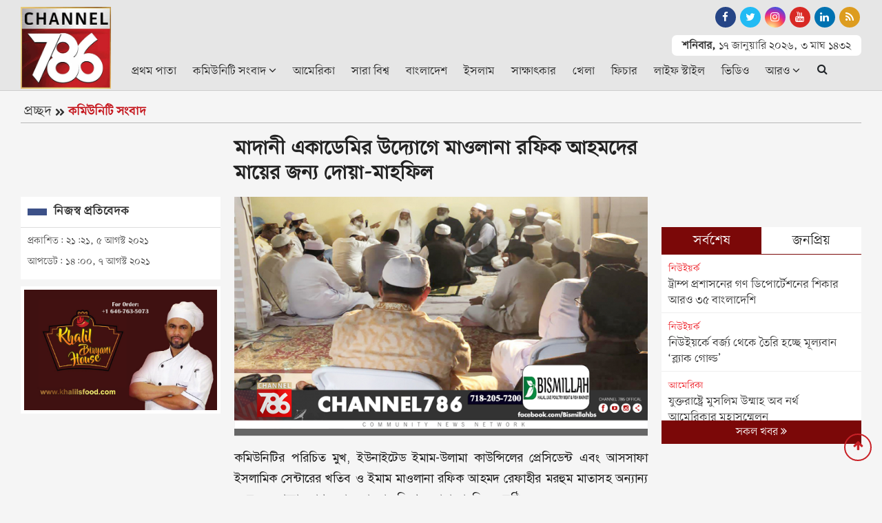

--- FILE ---
content_type: text/html; charset=UTF-8
request_url: https://www.channel786.com/community-news/news/4523
body_size: 11251
content:
<!doctype html>
<html lang="en">
<head>
<meta charset="utf-8">
<meta http-equiv="X-UA-Compatible" content="IE=edge">
<meta name="viewport" content="width=device-width, initial-scale=1, minimum-scale=1, maximum-scale=2, user-scalable=yes">
<title>মাদানী একাডেমির উদ্যোগে মাওলানা রফিক আহমদের মায়ের জন্য দোয়া-মাহফিল</title>

<!-- Global site tag (gtag.js) - Google Analytics -->
<script type="text/javascript" async src="https://www.googletagmanager.com/gtag/js?id=G-6PDXWB72ZN"></script>
<script type="text/javascript">window.dataLayer=window.dataLayer || [];function gtag(){dataLayer.push(arguments);}gtag("js", new Date());gtag("config", "G-6PDXWB72ZN");</script><script data-ad-client="ca-pub-4485089371806505" async src="https://pagead2.googlesyndication.com/pagead/js/adsbygoogle.js"></script><!-- Google Tag Manager -->
<script>(function(w,d,s,l,i){w[l]=w[l]||[];w[l].push({"gtm.start":new Date().getTime(),event:"gtm.js"});var f=d.getElementsByTagName(s)[0],j=d.createElement(s),dl=l!="dataLayer"?"&l="+l:"";j.async=true;j.src="https://www.googletagmanager.com/gtm.js?id="+i+dl;f.parentNode.insertBefore(j,f);})(window,document,"script","dataLayer","GTM-MPW3VHM");</script>
<!-- End Google Tag Manager -->
<meta name="description" content="কমিউনিটির পরিচিত মুখ, ইউনাইটেড ইমাম-উলামা কাউন্সিলের প্রেসিডেন্ট এবং আসসাফা ইসলামিক সেন্টারের খতিব ও ইমাম মাওলানা রফিক আহমদ রেফাহীর মরহুম মাতাসহ...">
<meta name="keywords" content="মাদানী, একাডেমির, উদ্যোগে, মাওলানা, রফিক, আহমদের, মায়ের, জন্য, দোয়া-মাহফিল">
<meta http-equiv="refresh" content="300">
<meta name='robots' content='index, follow, max-image-preview:large, max-snippet:-1, max-video-preview:-1' /> 
<meta name="author" content="নিজস্ব প্রতিবেদক"> 
<meta name="publisher" content="Channel 786"> 
<meta name="google-site-verification" content="37ESXMCHwhxrqut78w3o96fpEW8f6Y2QQTngxRECmyg" /> 
<meta name="twitter:card" content="summary_large_image" /> 

<meta name="Developer" content="eMythMakers.com">
<meta name="resource-type" content="document">
<meta name="contact" content="channel786usa@gmail.com">
<meta name="copyright" content="Copyright (c) 2026. All Rights &reg; Reserved by https://www.channel786.com/.">
<meta property="fb:app_id" content="2689491844415645">
<meta property="fb:pages" content="109697854234639">
<meta name="p:domain_verify" content="">
<meta name="facebook-domain-verification" content="">
<meta property="og:site_name" content="Channel 786 | চ্যানেল ৭৮৬ | Community Bangla Newspaper ">
<meta property="og:title" content="মাদানী একাডেমির উদ্যোগে মাওলানা রফিক আহমদের মায়ের জন্য দোয়া-মাহফিল">
<meta property="og:description" content="কমিউনিটির পরিচিত মুখ, ইউনাইটেড ইমাম-উলামা কাউন্সিলের প্রেসিডেন্ট এবং আসসাফা ইসলামিক সেন্টারের খতিব ও ইমাম মাওলানা রফিক আহমদ রেফাহীর মরহুম মায়ের আত্মার মাগফেরাত কামনায় বিশেষ দোয়া-মাহফিল অনুষ্ঠিত হয়েছে।">
<meta property="og:url" content="https://www.channel786.com/community-news/news/4523">
<meta property="og:type" content="article">
<meta property="og:image" content="https://www.channel786.com/media/imgAll/2021May/gdssd-2108070800.png">
<meta property="og:locale" content="en_US">

<link rel="image_src" href="https://www.channel786.com/media/imgAll/2021May/gdssd-2108070800.png">
<link rel="canonical" href="https://www.channel786.com/community-news/news/4523">
<link type="image/x-icon" rel="shortcut icon" href="https://www.channel786.com/media/common/favicon.ico">
<link type="image/x-icon" rel="icon" href="https://www.channel786.com/media/common/favicon.ico">
<link href="https://fonts.googleapis.com/css2?family=Atkinson+Hyperlegible&display=swap" rel="stylesheet"> 
<link rel="stylesheet" type="text/css" href="https://maxcdn.bootstrapcdn.com/bootstrap/4.3.1/css/bootstrap.min.css"><link rel="stylesheet" type="text/css" href="https://maxcdn.bootstrapcdn.com/font-awesome/4.7.0/css/font-awesome.min.css"><link rel="stylesheet" type="text/css" href="https://www.channel786.com/common/css/eMythMakers.css?17 January, 2026 05:11:51"><link rel="stylesheet" type="text/css" href="https://www.channel786.com/common/css/SolaimanLipi.css"><script async custom-element="amp-auto-ads" src="https://cdn.ampproject.org/v0/amp-auto-ads-0.1.js"></script>
<script type="application/ld+json">
{
     "@context": "https://schema.org",
     "@type": "NewsArticle",
     "mainEntityOfPage": {
          "@type": "WebPage",
          "@id": "https://www.channel786.com/community-news/news/4523"
     },
     "headline": "মাদানী একাডেমির উদ্যোগে মাওলানা রফিক আহমদের মায়ের জন্য দোয়া-মাহফিল",
     "description": "কমিউনিটির পরিচিত মুখ, ইউনাইটেড ইমাম-উলামা কাউন্সিলের প্রেসিডেন্ট এবং আসসাফা ইসলামিক সেন্টারের খতিব ও ইমাম মাওলানা রফিক আহমদ রেফাহীর মরহুম মাতাসহ অন্যান্য মরহুমের আত্মার মাগফেরাত কামনায় বিশেষ দোয়া-মাহফিল অনুষ্ঠিত হয়েছে।&nbsp;

মাদানী একাডেমি অব ইউএসএ-এর উদ্যোগে গতকাল বুধবার রাতে (৪ আগস্ট) মাওলানা রফিক আহমদ রেফাহীর নিজ বাসভবনে এই মাহফিল অনুষ্ঠিত হয়েছে। বিশেষ এই দোয়া মাহফিলে অন্যান্যের মধ্যে উপস্থিত ছিলেন মুফতি মুহাম্মদ জামাল উদ্দিন, অধ্যাপক মাওলানা মুহিবুর রহমান, মাওলানা আজিজুর রহমান, মাওলানা আজির উদ্দিন।

এছাড়া আরও উপস্থিত ছিলেন- মাওলানা জাকারিয়া মাহমুদ, মাওলানা মুহাম্মদ আসাদ, মাওলানা আব্দুল হালিম, মাওলানা শাহেদ, হাফেজ আতাউর রহমান, মাওলানা মাহমুদুর রহমান, কারী আবু তাহের, মাওলানা আশরাফ, মাওলানা রশিদ জামিল, মাওলানা আনাস উদ্দিন ।

দোয়া-মাহফিলটিতে যুক্ত হয়েছিলেন- মাওলানা মুহাম্মদ শহীদুল্লাহ, মাওলানা আবদুল মুকিত, মুফতি মোহাম্মদ ঈসমাইল, হাফেজ তাজুল ইসলাম, মাওলানা জুনেদ, হাফেজ জুলফিকল, মাওলানা সুন্নাতুর রহমান, হাফেজ বুরহান, মুফতি নুমান, মাওলানা নোমান কাসেমী, হাফেজ মামুন, মাও আমান আহমদ, মুফতি মুজিবুর রহমান, মাও আবুল খয়ের, কারী নজরুল ইসলাম, কারী রাফি আহমদ, হাফেজ রাইহান, হাফেজ তাজুল ইসলাম, হাফেজ আরইয়ান আহমেদ, মাওলানা আব্দুল হালিমসহ আরও অনেকে।

উল্লেখ্য, মাওলানা রফিক আহমদ রেফাহী ইউনাইটেড ইমাম ও উলামা কাউন্সিলের প্রেসিডেন্ট এবং বাংলাদেশী আমেরিকান কমিউনিটির ইমামদের সুপরিচিত নেতা । ইমামদের দায়িত্ব নিয়ে নসিহত করেন মুফতি জামালুদ্দীন ও দোয়া মুনাজাত করেন অধ্যাপক মাওলানা মুহিবুর রহমান।


চ্যানেল ৭৮৬ এর নিউজ রুম এ যোগাযোগ করতে ই মেইল করুন এই ঠিকানায়&nbsp;channel786news@gmail.com&nbsp;। আপনার পন্য বা সেবার প্রচারে বিজ্ঞাপন প্রচারের জন্য কল করুন +1 (718) 355-9232 এই নাম্বারে।",
     "image": "https://www.channel786.com/media/imgAll/2021May/gdssd-2108070800.png",
     "datePublished": "২১:২১, ৫ আগস্ট ২০২১",
     "dateModified": "১৪:০০, ৭ আগস্ট ২০২১",
	 
	 "author": {
          "@type": "Person",
          "name": "নিজস্ব প্রতিবেদক",
          "url": "https://www.channel786.com/"
     },
     "publisher": {
          "@type": "Organization",
          "name": "Channel 786",
          "logo": {
               "@type": "ImageObject",
               "url": "https://www.channel786.com/media/common/logo.png"
          }
     }
	 
}
</script>
</head>
<body>

<div id="fb-root"></div><script async defer crossorigin="anonymous" src="https://connect.facebook.net/en_GB/sdk.js#xfbml=1&version=v4.0&appId=2689491844415645&autoLogAppEvents=1"></script><!-- Google Tag Manager (noscript) -->
<noscript><iframe src="https://www.googletagmanager.com/ns.html?id=GTM-MPW3VHM" height="0" width="0" style="display:none;visibility:hidden"></iframe></noscript>
<!-- End Google Tag Manager (noscript) -->
<header>
<div class="search_block Hide hidden-print"><div class="container"><div class="col-xl pl-0 pr-0">
<form name="frmSearch" action="https://www.google.com" target="_blank" method="get">
	<div class="search_logo display-flex">
	<input type="hidden" name="cx" value="07197d251a031443a">
	<input type="hidden" name="gsc.sort" value="date">
	<input type="hidden" name="ie" value="utf-8">
	<input type="text" name="q" id="search" class="form-control" value="" placeholder="Search Here">
	<button><i class="fa fa-search"></i></button>
	<a href="" class="close-search"><i class="fa fa-times"></i></a>
	</div>
</form>
</div></div></div>
<div id="myHeader">
<div class="DHeaderTop MobileMenuHide">
<div class="container">
	<div class="row">
		<div class="col-sm-2 text-left">
			<div class="DLogo">
				<a href="https://www.channel786.com/"><img src="https://www.channel786.com/media/common/logo.png" alt="Channel 786 | চ্যানেল ৭৮৬ | Community Bangla Newspaper " title="Channel 786 | চ্যানেল ৭৮৬ | Community Bangla Newspaper " class="img-fluid img100"></a>
			</div>
		</div>
		<div class="col-sm-10">
			<div class="row">
				<div class="col-sm-8">
 					<!--<div class="TopAdd">
						<a href="#">
							<img src="https://www.channel786.com/media/Advertisement/Header-add.jpg" alt="Advertising" title="Advertising" class="img-fluid img100">
						</a>
					</div> -->
				                				</div>
				<div class="col-sm-4 text-right">
					<div class="row h-100">
						<div class="col-sm-12 m-auto">
							<div class="SocialSearch">
								<div class="HeaderTopSocial"><div class="DSocialLink">
								<ul>
									<li><a href="https://www.facebook.com/Channel786Official/" target="_blank"><i class="fa fa-facebook"></i></a></li>
									<li><a href="https://twitter.com/Channel786usa" target="_blank"><i class="fa fa-twitter"></i></a></li>
									<li><a href="https://www.instagram.com/Channel786Official/" target="_blank"><i class="fa fa-instagram"></i></a></li>
									<li><a href="https://www.youtube.com/c/Channel786" target="_blank"><i class="fa fa-youtube"></i></a></li>
									<li><a href="https://www.linkedin.com/company/channel786/" target="_blank"><i class="fa fa-linkedin"></i></a></li>
									<li><a href="https://www.channel786.com/rss/rss.xml" target="_blank"><i class="fa fa-rss" aria-hidden="true"></i></a></li>
									<!--li class="menu-search"><a class="nav-link-search" href="#"><i class="fa fa-search"></i></a></li-->
								</ul>
								</div></div>
							</div>
							<div class="DateTimeBn">
								<p class="date"><b>শনিবার,</b></p>
								<p class="date">১৭ জানুয়ারি ২০২৬,</p>
								<p class="date">৩&nbsp;মাঘ&nbsp;১৪৩২</p>
							</div>
						</div>
					</div>
				</div>
			</div>
			<div class="DHeaderNav MobileMenuHide">
				<div class="row">
				<div class="col-lg-12 col-sm-12">
				<nav class="navbar navbar-expand-lg navbar-light bg-light">
					<button class="navbar-toggler" type="button" data-toggle="collapse" data-target="#navbarNav" aria-controls="navbarNav" aria-expanded="false" aria-label="Toggle navigation">
					<span class="navbar-toggler-icon"></span>
					</button>
					<div class="collapse navbar-collapse" id="navbarNav">
						<ul class="navbar-nav mr-auto">
							<li class="nav-item active"><a class="nav-link" href="https://www.channel786.com/">প্রথম পাতা<span class="sr-only">(current)</span></a></li>
                            <li class="nav-item dropdown">
                                <div class="dropdown">
                                    <a class="nav-link dropdown-toggle" href="https://www.channel786.com/community-news" id="dropdownMenuButton" role="button" data-toggle="dropdown disable" aria-haspopup="true" aria-expanded="false">কমিউনিটি সংবাদ <i class="fa fa-angle-down"></i></a>
                                    <div class="dropdown-menu" aria-labelledby="navbarDropdown">
                                        <a class="dropdown-item" href="https://www.channel786.com/community-news/new-york">নিউইয়র্ক</a>
                                        <a class="dropdown-item" href="https://www.channel786.com/community-news/brooklyn">ব্রুকলিন</a>
                                        <a class="dropdown-item" href="https://www.channel786.com/community-news/manhattan">ম্যানহাটন</a>
                                        <a class="dropdown-item" href="https://www.channel786.com/community-news/quince">কুইন্স</a>
                                        <a class="dropdown-item" href="https://www.channel786.com/community-news/michigan">মিশিগান</a>
                                        <a class="dropdown-item" href="https://www.channel786.com/community-news/los-angeles">লস এঞ্জেলস</a>
                                        <a class="dropdown-item" href="https://www.channel786.com/community-news/washington">ওয়াশিংটন</a>
                                        <a class="dropdown-item" href="https://www.channel786.com/community-news/united-arabemirates">সংযুক্ত আরব আমিরাত</a>
                                        <a class="dropdown-item" href="https://www.channel786.com/community-news/malaysia">মালয়েশিয়া</a>
                                        <a class="dropdown-item" href="https://www.channel786.com/community-news/canada">কানাডা</a>
                                        <a class="dropdown-item" href="https://www.channel786.com/community-news/middle-east">মধ্যপ্রাচ্য</a>
                                        <a class="dropdown-item" href="https://www.channel786.com/community-news/europe">ইউরোপ</a>
                                    </div>
                                </div>
                            </li>
							<li class="nav-item"><a class="nav-link" href="https://www.channel786.com/usa-news">আমেরিকা</a></li>
							<li class="nav-item"><a class="nav-link" href="https://www.channel786.com/world">সারা বিশ্ব</a></li>
							<li class="nav-item"><a class="nav-link" href="https://www.channel786.com/bangladesh">বাংলাদেশ</a></li>
							<li class="nav-item"><a class="nav-link" href="https://www.channel786.com/islam">ইসলাম</a></li>
							<li class="nav-item"><a class="nav-link" href="https://www.channel786.com/interview">সাক্ষাৎকার</a></li>
							<li class="nav-item"><a class="nav-link" href="https://www.channel786.com/sports">খেলা</a></li>
							<li class="nav-item"><a class="nav-link" href="https://www.channel786.com/feature">ফিচার</a></li>
							<li class="nav-item"><a class="nav-link" href="https://www.channel786.com/lifestyle">লাইফ স্টাইল</a></li>
							<li class="nav-item"><a class="nav-link" href="https://www.channel786.com/videogallery">ভিডিও</a></li>
							<li class="nav-item dropdown">
								<div class="dropdown">
									<a class="nav-link dropdown-toggle" href="https://www.channel786.com/" id="dropdownMenuButton" role="button" data-toggle="dropdown" aria-haspopup="true" aria-expanded="false">আরও <i class="fa fa-angle-down"></i></a>
									<div class="dropdown-menu" aria-labelledby="navbarDropdown">
										<a class="dropdown-item" href="https://www.channel786.com/others-news">অন্যান্য</a>
										<a class="dropdown-item" href="https://www.channel786.com/social-media">সোশ্যাল মিডিয়া</a>
										<a class="dropdown-item" href="https://www.channel786.com/opinion">মতামত</a>
										<a class="dropdown-item" href="https://www.channel786.com/special-issues">বিশেষ সংখ্যা</a>
										<a class="dropdown-item" href="https://www.channel786.com/archives">আর্কাইভস</a>
									</div>
								</div>
							</li>
                            <li class="nav-item d-flex"><button type="button" class="btn" data-toggle="modal" data-target="#exampleModalLong"><i class="fa fa-search"></i></button></li>
						</ul>
					</div>
				</nav>
				</div>
				</div>
			</div>
		</div>
	</div>
</div>
</div>
</div>
<div class="DHeaderMenu MobileMenuShow" id="myHeader2">
<div class="container TopMenu">
<div class="row"><div class="col-sm-12">
	<div class="DLogoMobile display-flex">
		<div class="mr-auto menu-left">
			<i class="fa fa-bars show"></i>
			<i class="fa fa-times hide" aria-hidden="true"></i>
		</div>
		<div class="mr-auto LogoDate"><a href="https://www.channel786.com/"><img src="https://www.channel786.com/media/common/logo.png" alt="Channel 786 | চ্যানেল ৭৮৬ | Community Bangla Newspaper " title="Channel 786 | চ্যানেল ৭৮৬ | Community Bangla Newspaper " class="img-fluid"></a></div>
        <div class="search-right menu-left"><i class="fa fa-search"></i></div>                        
	</div>
</div></div>
</div>
<div class="container MobileMenu hide">
	<div class="row LiveViewMenu">
		<div class="col-xl">
            <div class="DateTimeBn">
								<p class="date"><b>শনিবার,</b></p>
								<p class="date">১৭ জানুয়ারি ২০২৬,</p>
								<p class="date">৩&nbsp;মাঘ&nbsp;১৪৩২</p>
							</div>                    
            <div class="MobileSearch">
            	<form name="frmSearch" action="https://www.google.com" method="get" class="form-inline my-2 my-lg-0 d-flex flex-row">
                                	<input type="hidden" name="cx" value="07197d251a031443a">
									<input type="hidden" name="gsc.sort" value="date">
									<input type="hidden" name="ie" value="utf-8">
              						<input class="form-control mr-sm-2"  type="text" name="q" id="search" value="" placeholder="খুঁজুন" aria-label="Search">
              						<button class="btn btn-secondary ml-2 ml-sm-0" type="submit"><i class="fa fa-search"></i></button>
            					</form>
            </div>
			<div class="MobileMenuTop">
				<div class="row pt-2">
					<div class="col-12">
						<ul>
                            <li class="nav-item dropdown">
                                <div class="dropdown">
                                    <a class="nav-link dropdown-toggle" href="https://www.channel786.com/community-news" id="dropdownMenuButton" role="button" data-toggle="dropdown disable" aria-haspopup="true" aria-expanded="false">কমিউনিটি সংবাদ <i class="fa fa-angle-down"></i></a>
                                    <div class="dropdown-menu" aria-labelledby="navbarDropdown">
                                        <a class="dropdown-item" href="https://www.channel786.com/community-news/new-york">নিউইয়র্ক</a>
                                        <a class="dropdown-item" href="https://www.channel786.com/community-news/brooklyn">ব্রুকলিন</a>
                                        <a class="dropdown-item" href="https://www.channel786.com/community-news/manhattan">ম্যানহাটন</a>
                                        <a class="dropdown-item" href="https://www.channel786.com/community-news/quince">কুইন্স</a>
                                        <a class="dropdown-item" href="https://www.channel786.com/community-news/michigan">মিশিগান</a>
                                        <a class="dropdown-item" href="https://www.channel786.com/community-news/los-angeles">লস এঞ্জেলস</a>
                                        <a class="dropdown-item" href="https://www.channel786.com/community-news/washington">ওয়াশিংটন</a>
                                        <a class="dropdown-item" href="https://www.channel786.com/community-news/united-arabemirates">সংযুক্ত আরব আমিরাত</a>
                                        <a class="dropdown-item" href="https://www.channel786.com/community-news/malaysia">মালয়েশিয়া</a>
                                        <a class="dropdown-item" href="https://www.channel786.com/community-news/canada">কানাডা</a>
                                        <a class="dropdown-item" href="https://www.channel786.com/community-news/middle-east">মধ্যপ্রাচ্য</a>
                                        <a class="dropdown-item" href="https://www.channel786.com/community-news/europe">ইউরোপ</a>
                                    </div>
                                </div>
                            </li>
							<li><a href="https://www.channel786.com/usa-news">আমেরিকা</a></li>
							<li><a href="https://www.channel786.com/world">সারা বিশ্ব</a></li>
							<li><a href="https://www.channel786.com/bangladesh">বাংলাদেশ</a></li>
							<li><a href="https://www.channel786.com/islam">ইসলাম</a></li>
							<li><a href="https://www.channel786.com/interview">সাক্ষাৎকার</a></li>
							<li><a href="https://www.channel786.com/sports">খেলা</a></li>
							<li><a href="https://www.channel786.com/feature">ফিচার</a></li>
							<li><a href="https://www.channel786.com/lifestyle">লাইফ স্টাইল</a></li>
							<li><a href="https://www.channel786.com/videogallery">ভিডিও</a></li>
							<li><a href="https://www.channel786.com/archives">আর্কাইভস</a></li>
							<li><a href="https://www.channel786.com/others-news">অন্যান্য</a></li>
							<li><a href="https://www.channel786.com/social-media">সোশ্যাল মিডিয়া</a></li>
							<li><a href="https://www.channel786.com/opinion">মতামত</a></li>
							<li><a href="https://www.channel786.com/special-issues">বিশেষ সংখ্যা</a></li>
							<li><a href="https://www.channel786.com/archives">আর্কাইভস</a></li>
						</ul>
					</div>
				</div>
			</div>
		</div>
	</div>
</div>
</div>
</header>

<div class="modal fade" id="exampleModalLong" tabindex="-1" role="dialog" aria-labelledby="exampleModalLongTitle" aria-hidden="true">
  <div class="modal-dialog" role="document">
    <div class="modal-content">
      <div class="modal-header">
        <h5 class="modal-title" id="exampleModalLongTitle">খুঁজুন</h5>
        <button type="button" class="close" data-dismiss="modal" aria-label="Close">
          <span aria-hidden="true">&times;</span>
        </button>
      </div>
      <div class="modal-body">
       		<script>
          (function() {
              var cx = '07197d251a031443a';
              var gcse = document.createElement('script');
              gcse.type = 'text/javascript';
              gcse.async = true;
              gcse.src = 'https://cse.google.com/cse.js?cx=' + cx;
              var s = document.getElementsByTagName('script')[0];
              s.parentNode.insertBefore(gcse, s);
          })();
      </script>
      <gcse:searchbox></gcse:searchbox>
      <hr/>
      <gcse:searchresults></gcse:searchresults>
      </div>
    </div>
  </div>
</div>
      
     

<main>
<div class="container">
<section>
<div class="row hidden-print"><div class="col-sm-12">
			<div class="InnerCatTitle">
                <a href="https://www.channel786.com/" class="Initial">প্রচ্ছদ</a><svg class="svg-inline--fa fa-angle-double-right fa-w-14" aria-hidden="true" focusable="false" data-prefix="fas" data-icon="angle-double-right" role="img" xmlns="http://www.w3.org/2000/svg" viewBox="0 0 448 512" data-fa-i2svg=""><path fill="currentColor" d="M224.3 273l-136 136c-9.4 9.4-24.6 9.4-33.9 0l-22.6-22.6c-9.4-9.4-9.4-24.6 0-33.9l96.4-96.4-96.4-96.4c-9.4-9.4-9.4-24.6 0-33.9L54.3 103c9.4-9.4 24.6-9.4 33.9 0l136 136c9.5 9.4 9.5 24.6.1 34zm192-34l-136-136c-9.4-9.4-24.6-9.4-33.9 0l-22.6 22.6c-9.4 9.4-9.4 24.6 0 33.9l96.4 96.4-96.4 96.4c-9.4 9.4-9.4 24.6 0 33.9l22.6 22.6c9.4 9.4 24.6 9.4 33.9 0l136-136c9.4-9.2 9.4-24.4 0-33.8z"></path></svg><a href="https://www.channel786.com/community-news" class="Category">কমিউনিটি সংবাদ</a>
            </div>
		</div></div>
<div class="row">
	<div class="col-lg-3 col-sm-12 rowresize"></div>
	<div class="col-lg-6 col-sm-12 rowresize">
		<div class="DDetailsTitle">
						<h1>মাদানী একাডেমির উদ্যোগে মাওলানা রফিক আহমদের মায়ের জন্য দোয়া-মাহফিল</h1>
		</div>
	</div>
</div>
<div class="row">
	<div class="col-lg-3 col-sm-12 rowresize">
		<div class="AdditionalInfo">
			<div class="DescTitle">
				<span class="ColorBox"></span><h2>নিজস্ব প্রতিবেদক </h2>
			<div></div></div>
			<div class="row"><div class="col-sm-12 text-left pDate">
				<p>প্রকাশিত: ২১:২১, ৫ আগস্ট ২০২১</p>
				<p>আপডেট: ১৪:০০, ৭ আগস্ট ২০২১</p>
				<div class="DSocialTop"> <div class="addthis_inline_share_toolbox"></div></div>
				</div>
			</div>
		</div>
    	<div class="DAdvertisementArea MobileMenuHide">
			<div class="row">
			  						<div class="col-sm-12">
        					<div class="DAdd">
        						<a href="https://www.facebook.com/khalilbriyani" target="_blank">
        							<img src="https://www.channel786.com/media/PhotoGallery/Khalil-2106161912-2107081325-2107090552.jpg" title=""Advertisement" alt=""Advertisement" class="img-fluid img100">
        						</a>
        					</div>
            			</div>
            	            </div>
        </div>
	</div>
	<div class="col-lg-6 col-sm-12 rowresize atPrint100">
		<article class="DDetailsContent">
		<div class="row"><div class="col-sm-12" vtype="">
							<img src="https://www.channel786.com/media/imgAll/2021May/gdssd-2108070800.png" alt="মাদানী একাডেমির উদ্যোগে মাওলানা রফিক আহমদের মায়ের জন্য দোয়া-মাহফিল" title="মাদানী একাডেমির উদ্যোগে মাওলানা রফিক আহমদের মায়ের জন্য দোয়া-মাহফিল" class="img-fluid img100 TopImg">
				<p class="DDetailsCaption"></p>
					</div></div>

		<div id="contentDetails">
			<p>কমিউনিটির পরিচিত মুখ, ইউনাইটেড ইমাম-উলামা কাউন্সিলের প্রেসিডেন্ট এবং আসসাফা ইসলামিক সেন্টারের খতিব ও ইমাম মাওলানা রফিক আহমদ রেফাহীর মরহুম মাতাসহ অন্যান্য মরহুমের আত্মার মাগফেরাত কামনায় বিশেষ দোয়া-মাহফিল অনুষ্ঠিত হয়েছে।&nbsp;</p>

<p>মাদানী একাডেমি অব ইউএসএ-এর উদ্যোগে গতকাল বুধবার রাতে (৪ আগস্ট) মাওলানা রফিক আহমদ রেফাহীর নিজ বাসভবনে এই মাহফিল অনুষ্ঠিত হয়েছে। বিশেষ এই দোয়া মাহফিলে অন্যান্যের মধ্যে উপস্থিত ছিলেন মুফতি মুহাম্মদ জামাল উদ্দিন, অধ্যাপক মাওলানা মুহিবুর রহমান, মাওলানা আজিজুর রহমান, মাওলানা আজির উদ্দিন।</p>

<p>এছাড়া আরও উপস্থিত ছিলেন- মাওলানা জাকারিয়া মাহমুদ, মাওলানা মুহাম্মদ আসাদ, মাওলানা আব্দুল হালিম, মাওলানা শাহেদ, হাফেজ আতাউর রহমান, মাওলানা মাহমুদুর রহমান, কারী আবু তাহের, মাওলানা আশরাফ, মাওলানা রশিদ জামিল, মাওলানা আনাস উদ্দিন ।</p>

<p>দোয়া-মাহফিলটিতে যুক্ত হয়েছিলেন- মাওলানা মুহাম্মদ শহীদুল্লাহ, মাওলানা আবদুল মুকিত, মুফতি মোহাম্মদ ঈসমাইল, হাফেজ তাজুল ইসলাম, মাওলানা জুনেদ, হাফেজ জুলফিকল, মাওলানা সুন্নাতুর রহমান, হাফেজ বুরহান, মুফতি নুমান, মাওলানা নোমান কাসেমী, হাফেজ মামুন, মাও আমান আহমদ, মুফতি মুজিবুর রহমান, মাও আবুল খয়ের, কারী নজরুল ইসলাম, কারী রাফি আহমদ, হাফেজ রাইহান, হাফেজ তাজুল ইসলাম, হাফেজ আরইয়ান আহমেদ, মাওলানা আব্দুল হালিমসহ আরও অনেকে।</p>

<p>উল্লেখ্য, মাওলানা রফিক আহমদ রেফাহী ইউনাইটেড ইমাম ও উলামা কাউন্সিলের প্রেসিডেন্ট এবং বাংলাদেশী আমেরিকান কমিউনিটির ইমামদের সুপরিচিত নেতা । ইমামদের দায়িত্ব নিয়ে নসিহত করেন মুফতি জামালুদ্দীন ও দোয়া মুনাজাত করেন অধ্যাপক মাওলানা মুহিবুর রহমান।</p>

<hr />
<p>চ্যানেল ৭৮৬ এর নিউজ রুম এ যোগাযোগ করতে ই মেইল করুন এই ঠিকানায়&nbsp;<a href="/cdn-cgi/l/email-protection" class="__cf_email__" data-cfemail="e3808b828d8d868fd4dbd58d869490a3848e828a8fcd808c8e">[email&#160;protected]</a>&nbsp;। আপনার পন্য বা সেবার প্রচারে বিজ্ঞাপন প্রচারের জন্য কল করুন +1 (718) 355-9232 এই নাম্বারে।</p>		</div>
		
		<div class="row hidden-print">
			<div class="col-sm-12">
							</div>
		</div>
		
		        <div class="ShareOption text-center hidden-print">
<div class="row text-center">
<div class="col-lg-12 col-sm-12">
<div class="DShareThis"><h5><b>সংবাদটি শেয়ার করুনঃ </b></h5><div class="addthis_inline_share_toolbox"></div>
</div>
</div>
</div>
		<div class="CommentsSection">
			<div class="row DMarginT30">
				<div class="col-sm-12">
					<div class="fb-comments" data-href="https://www.channel786.com/community-news/news/4523" data-numposts="3"></div>
				</div>
			</div>				
		</div>
		</article>
	</div>

	<div class="col-lg-3 col-md-12 col-sm-12 hidden-print rowresize">
		<section>
		<!--<div class="CategoryMostRead">
			<div class="MostReadHeader MobileTop6"><h2> বিভাগের সর্বাধিক পঠিত</h2></div>
			<div class="D7MostPopular">
				<div class="row">
											<div class="col-sm-6 d-flex">
								<div class="DCatMostReadList align-self-stretch">
									<a href="">
										<div class="DImageResize"></div>
										<h3></h3>
									</a>
								</div>
							</div>
													</div>
					</div>
			</div>-->
		</section>

		<div class="row MarginTop10"><div class="col-sm-12"><div class="fb-page" data-href="https://www.facebook.com/Channel786Official/" data-small-header="false" data-adapt-container-width="true" data-hide-cover="false" data-show-facepile="true"><blockquote cite="https://www.facebook.com/Channel786Official/" class="fb-xfbml-parse-ignore"><a href="https://www.facebook.com/Channel786Official/">Channel786</a></blockquote></div></div></div>
		<section class="DLPSTab2">
			<div class="panel panel-default">
				<div class="panel-heading">
					<ul class="nav nav-tabs" role="tablist">
						<li class="nav-item">
							<a class="nav-link active" data-toggle="tab" href="#tabs-1" role="tab">সর্বশেষ</a>
						</li>
						<li class="nav-item">
							<a class="nav-link" data-toggle="tab" href="#tabs-2" role="tab">জনপ্রিয়</a>
						</li>
					</ul>
				</div>
				<div class="panel-body PanelHeight">
					<div class="tab-content">
						<div class="tab-pane active" id="tabs-1" role="tabpanel">
							<ul class="LatestList2"><li><a href="https://www.channel786.com/newyork/news/8560"><span>নিউইয়র্ক</span><p>ট্রাম্প প্রশাসনের গণ ডিপোর্টেশনের শিকার আরও ৩৫ বাংলাদেশি</p></a></li><li><a href="https://www.channel786.com/newyork/news/8559"><span>নিউইয়র্ক</span><p>নিউইয়র্কে বর্জ্য থেকে তৈরি হচ্ছে মূল্যবান ‘ব্ল্যাক গোল্ড’</p></a></li><li><a href="https://www.channel786.com/usa-news/news/8558"><span>আমেরিকা</span><p>যুক্তরাষ্ট্রে মুসলিম উম্মাহ অব নর্থ আমেরিকার মহাসম্মেলন</p></a></li><li><a href="https://www.channel786.com/community-news/news/8557"><span>কমিউনিটি সংবাদ</span><p>জ্ঞান, মুক্তচিন্তা ও গণতন্ত্রের বাতিঘর ঢাকা বিশ্ববিদ্যালয়: ড্যানী</p></a></li><li><a href="https://www.channel786.com/community-news/news/8556"><span>কমিউনিটি সংবাদ</span><p>নিউইয়র্কে ঢাকা বিশ্ববিদ্যালয়ের ১০৪তম প্রতিষ্ঠাবার্ষিকী উদযাপন</p></a></li><li><a href="https://www.channel786.com/community-news/news/8555"><span>কমিউনিটি সংবাদ</span><p>ব্রঙ্কসে অনুষ্ঠিত হতে যাচ্ছে মুসলিম ইয়ুথ সামার ফেস্টিভাল</p></a></li><li><a href="https://www.channel786.com/newyork/news/8554"><span>নিউইয়র্ক</span><p>নিউইয়র্ক কাউন্সিল নির্বাচনে শাহানা হানিফ আবারও বিজয়ী</p></a></li><li><a href="https://www.channel786.com/newyork/news/8553"><span>নিউইয়র্ক</span><p>অভিবাসী কর্মীদের রক্ষায় নিউইয়র্কে শতাধিক রেস্টুরেন্টের জোট</p></a></li><li><a href="https://www.channel786.com/newyork/news/8552"><span>নিউইয়র্ক</span><p>প্রাইমারিতে মামদানির জয়, নিউইয়র্ক পাচ্ছে প্রথম মুসলিম মেয়র!</p></a></li><li><a href="https://www.channel786.com/community-news/news/8551"><span>কমিউনিটি সংবাদ</span><p>যুক্তরাষ্ট্রে বিপদে পড়তে পারেন বাংলাদেশি রাজনৈতিক আশ্রয়প্রার্থীরা</p></a></li><li><a href="https://www.channel786.com/community-news/news/8550"><span>কমিউনিটি সংবাদ</span><p>নিউইয়র্ক বাংলাদেশি আমেরিকান লায়ন্স ক্লাবের নতুন কমিটি গঠন</p></a></li><li><a href="https://www.channel786.com/community-news/news/8549"><span>কমিউনিটি সংবাদ</span><p>নিউইয়র্কে প্রথমবারের মতো অনুষ্ঠিত হলো আমেরিকান কারি অ্যাওয়ার্ড</p></a></li><li><a href="https://www.channel786.com/community-news/news/8548"><span>কমিউনিটি সংবাদ</span><p>জ্যামাইকায় ইলহাম একাডেমিতে আকর্ষণীয় সামার ক্যাম্প</p></a></li><li><a href="https://www.channel786.com/community-news/news/8547"><span>কমিউনিটি সংবাদ</span><p>লাগোর্ডিয়া কলেজের ১৭ বাংলাদেশি শিক্ষার্থীর ভিসা বাতিল</p></a></li><li><a href="https://www.channel786.com/community-news/news/8546"><span>কমিউনিটি সংবাদ</span><p>কাউন্সিল নির্বাচনে আবারও প্রার্থী হলেন শাহানা হানিফ</p></a></li><li><a href="https://www.channel786.com/community-news/news/8545"><span>কমিউনিটি সংবাদ</span><p>বাংলাদেশ সোসাইটির সাবেক কর্মকর্তাদের ফলোআপ সভা</p></a></li><li><a href="https://www.channel786.com/community-news/news/8544"><span>কমিউনিটি সংবাদ</span><p>নিউইয়র্ক রিহ্যাব এক্সপো আগামী ২২-২৪ আগস্ট</p></a></li><li><a href="https://www.channel786.com/community-news/news/8543"><span>কমিউনিটি সংবাদ</span><p>বাংলাদেশ সোসাইটির নতুন ট্রাস্টি বোর্ড গঠন</p></a></li><li><a href="https://www.channel786.com/community-news/news/8542"><span>কমিউনিটি সংবাদ</span><p>কুইন্স বরো প্রেসিডেন্টের উদ্যোগে ‘বাংলাদেশি হেরিটেজ’ উদযাপন</p></a></li><li><a href="https://www.channel786.com/usa-news/news/8541"><span>আমেরিকা</span><p>৫০০ বাংলাদেশিকে ফেরত পাঠাতে চিহ্নিত করেছে যুক্তরাষ্ট্র</p></a></li></ul>
						</div>
						<div class="tab-pane" id="tabs-2" role="tabpanel">
							<ul class="LatestList2"></ul>
						</div>
					</div>
				</div>
			</div>
			<div class="allnews"><a href="https://www.channel786.com/archives">সকল খবর <i class="fa fa-angle-double-right"></i></a></div>
		</section>
    	<div class="DAdvertisementArea MobileMenuHide">
			<div class="row">
				            	            </div>
        </div>
	</div>
</div>
<div class="row">
	<div class="col-sm-12">
		<div class="DReadMore hidden-print">
			<p class="catTitle"><span class="ColorBox"></span> আরো পড়ুন &nbsp;</p>
			<div class="row">
			
			<div class="col-lg-3 col-md-6 col-sm-6 d-flex">
				<div class="DReadMoreList align-self-stretch">
					<a href="https://www.channel786.com/community-news/news/8557">
						<div class="Imgresize">
							<figure class="ImgViewer">
								<picture class="FixingRatio">
									<img src="https://www.channel786.com/media/imgAll/2021May/SM/Web-2507041644-SM.jpg" alt="জ্ঞান, মুক্তচিন্তা ও গণতন্ত্রের বাতিঘর ঢাকা বিশ্ববিদ্যালয়: ড্যানী" title="জ্ঞান, মুক্তচিন্তা ও গণতন্ত্রের বাতিঘর ঢাকা বিশ্ববিদ্যালয়: ড্যানী" class="img-fluid img100 ImgRatio">								</picture>
							</figure>
						</div>
						<p>জ্ঞান, মুক্তচিন্তা ও গণতন্ত্রের বাতিঘর ঢাকা বিশ্ববিদ্যালয়: ড্যানী</p>
					</a>
				</div>
			</div>
			
			<div class="col-lg-3 col-md-6 col-sm-6 d-flex">
				<div class="DReadMoreList align-self-stretch">
					<a href="https://www.channel786.com/community-news/news/8556">
						<div class="Imgresize">
							<figure class="ImgViewer">
								<picture class="FixingRatio">
									<img src="https://www.channel786.com/media/imgAll/2021May/SM/Web-2507022136-SM.jpg" alt="নিউইয়র্কে ঢাকা বিশ্ববিদ্যালয়ের ১০৪তম প্রতিষ্ঠাবার্ষিকী উদযাপন" title="নিউইয়র্কে ঢাকা বিশ্ববিদ্যালয়ের ১০৪তম প্রতিষ্ঠাবার্ষিকী উদযাপন" class="img-fluid img100 ImgRatio">								</picture>
							</figure>
						</div>
						<p>নিউইয়র্কে ঢাকা বিশ্ববিদ্যালয়ের ১০৪তম প্রতিষ্ঠাবার্ষিকী উদযাপন</p>
					</a>
				</div>
			</div>
			
			<div class="col-lg-3 col-md-6 col-sm-6 d-flex">
				<div class="DReadMoreList align-self-stretch">
					<a href="https://www.channel786.com/community-news/news/8555">
						<div class="Imgresize">
							<figure class="ImgViewer">
								<picture class="FixingRatio">
									<img src="https://www.channel786.com/media/imgAll/2021May/SM/Web-2506271455-SM.jpg" alt="ব্রঙ্কসে অনুষ্ঠিত হতে যাচ্ছে মুসলিম ইয়ুথ সামার ফেস্টিভাল" title="ব্রঙ্কসে অনুষ্ঠিত হতে যাচ্ছে মুসলিম ইয়ুথ সামার ফেস্টিভাল" class="img-fluid img100 ImgRatio">								</picture>
							</figure>
						</div>
						<p>ব্রঙ্কসে অনুষ্ঠিত হতে যাচ্ছে মুসলিম ইয়ুথ সামার ফেস্টিভাল</p>
					</a>
				</div>
			</div>
			
			<div class="col-lg-3 col-md-6 col-sm-6 d-flex">
				<div class="DReadMoreList align-self-stretch">
					<a href="https://www.channel786.com/community-news/news/8551">
						<div class="Imgresize">
							<figure class="ImgViewer">
								<picture class="FixingRatio">
									<img src="https://www.channel786.com/media/imgAll/2021May/SM/Watermar-2505292029-SM.jpg" alt="যুক্তরাষ্ট্রে বিপদে পড়তে পারেন বাংলাদেশি রাজনৈতিক আশ্রয়প্রার্থীরা" title="যুক্তরাষ্ট্রে বিপদে পড়তে পারেন বাংলাদেশি রাজনৈতিক আশ্রয়প্রার্থীরা" class="img-fluid img100 ImgRatio">								</picture>
							</figure>
						</div>
						<p>যুক্তরাষ্ট্রে বিপদে পড়তে পারেন বাংলাদেশি রাজনৈতিক আশ্রয়প্রার্থীরা</p>
					</a>
				</div>
			</div>
			</div>
			<div class="row">
			<div class="col-lg-3 col-md-6 col-sm-6 d-flex">
				<div class="DReadMoreList align-self-stretch">
					<a href="https://www.channel786.com/community-news/news/8550">
						<div class="Imgresize">
							<figure class="ImgViewer">
								<picture class="FixingRatio">
									<img src="https://www.channel786.com/media/imgAll/2021May/SM/Watermar-2505292016-SM.jpg" alt="নিউইয়র্ক বাংলাদেশি আমেরিকান লায়ন্স ক্লাবের নতুন কমিটি গঠন" title="নিউইয়র্ক বাংলাদেশি আমেরিকান লায়ন্স ক্লাবের নতুন কমিটি গঠন" class="img-fluid img100 ImgRatio">								</picture>
							</figure>
						</div>
						<p>নিউইয়র্ক বাংলাদেশি আমেরিকান লায়ন্স ক্লাবের নতুন কমিটি গঠন</p>
					</a>
				</div>
			</div>
			
			<div class="col-lg-3 col-md-6 col-sm-6 d-flex">
				<div class="DReadMoreList align-self-stretch">
					<a href="https://www.channel786.com/community-news/news/8549">
						<div class="Imgresize">
							<figure class="ImgViewer">
								<picture class="FixingRatio">
									<img src="https://www.channel786.com/media/imgAll/2021May/SM/Watermar-2505292006-SM.jpg" alt="নিউইয়র্কে প্রথমবারের মতো অনুষ্ঠিত হলো আমেরিকান কারি অ্যাওয়ার্ড" title="নিউইয়র্কে প্রথমবারের মতো অনুষ্ঠিত হলো আমেরিকান কারি অ্যাওয়ার্ড" class="img-fluid img100 ImgRatio">								</picture>
							</figure>
						</div>
						<p>নিউইয়র্কে প্রথমবারের মতো অনুষ্ঠিত হলো আমেরিকান কারি অ্যাওয়ার্ড</p>
					</a>
				</div>
			</div>
			
			<div class="col-lg-3 col-md-6 col-sm-6 d-flex">
				<div class="DReadMoreList align-self-stretch">
					<a href="https://www.channel786.com/community-news/news/8548">
						<div class="Imgresize">
							<figure class="ImgViewer">
								<picture class="FixingRatio">
									<img src="https://www.channel786.com/media/imgAll/2021May/SM/Watermar-2505151702-SM.jpg" alt="জ্যামাইকায় ইলহাম একাডেমিতে আকর্ষণীয় সামার ক্যাম্প" title="জ্যামাইকায় ইলহাম একাডেমিতে আকর্ষণীয় সামার ক্যাম্প" class="img-fluid img100 ImgRatio">								</picture>
							</figure>
						</div>
						<p>জ্যামাইকায় ইলহাম একাডেমিতে আকর্ষণীয় সামার ক্যাম্প</p>
					</a>
				</div>
			</div>
			
			<div class="col-lg-3 col-md-6 col-sm-6 d-flex">
				<div class="DReadMoreList align-self-stretch">
					<a href="https://www.channel786.com/community-news/news/8547">
						<div class="Imgresize">
							<figure class="ImgViewer">
								<picture class="FixingRatio">
									<img src="https://www.channel786.com/media/imgAll/2021May/SM/Watermar-2505151656-SM.jpg" alt="লাগোর্ডিয়া কলেজের ১৭ বাংলাদেশি শিক্ষার্থীর ভিসা বাতিল" title="লাগোর্ডিয়া কলেজের ১৭ বাংলাদেশি শিক্ষার্থীর ভিসা বাতিল" class="img-fluid img100 ImgRatio">								</picture>
							</figure>
						</div>
						<p>লাগোর্ডিয়া কলেজের ১৭ বাংলাদেশি শিক্ষার্থীর ভিসা বাতিল</p>
					</a>
				</div>
			</div>
						</div>
		</div>
	</div>
</div>

</section>

</div>
</main>

<footer>
<div class="DFooterTop" style="background-position: 0% 0px;">
        <div class="container">
            <div class="row">
                <div class="col-lg-3 offset-lg-1 border-right-inner">
                    <div class="row h-100">
                        <div class="col-sm-12 m-auto">
                            <div class="DFLogo">
                                <a href="https://www.channel786.com/"><img src="https://www.channel786.com/media/common/logo-2.png" alt="Channel 786" title="Channel 786" class="img-fluid"></a>
                            </div>
                            <div class="AddressInfo">
                                <p><b>150-15 Hillside Ave, Jamaica,</b></p>
                                <p><b>New York, NY 11432</b></p>
                                <p><b>Contact:</b> (212) 729-0610</p>
                                <p><b>News Room:</b> <a href="/cdn-cgi/l/email-protection#f09398919e9e959cc7c8c69e958783b0979d91999cde939f9d" target="_blank"><span class="__cf_email__" data-cfemail="6a09020b04040f065d525c040f1d192a0d070b030644090507">[email&#160;protected]</span></a></p>
                            </div>
                        </div>
                    </div>
                </div>
                <div class="col-sm-4 border-right-inner">
                    <div class="row h-100">
                        <div class="col-sm-12 m-auto">
                            <div class="FooterLogo2Area d-flex">
                                <div class="DFLogo2 d-none d-lg-block">
                                    <a href="https://www.channel786.com/"><img src="https://www.channel786.com/media/common/logo.png" alt="Channel 786" title="Channel 786" class="img-fluid"></a>
                                </div>
                                <div class="ContactInfo">
                                    <p><i class="fa fa-phone" aria-hidden="true"></i>: +1 718 355 9232</p>
                                    <p><i class="fa fa-mobile" aria-hidden="true"></i>: +1 718 200 9222</p>
                                    <p><i class="fa fa-envelope" aria-hidden="true"></i>: <a href="/cdn-cgi/l/email-protection#7e1d161f10101b124946480b0d1f3e19131f1712501d1113" target="_blank"><span class="__cf_email__" data-cfemail="80e3e8e1eeeee5ecb7b8b6f5f3e1c0e7ede1e9ecaee3efed">[email&#160;protected]</span></a></p>
                                </div>
                            </div>
                        </div>
                    </div>
                        
                </div>
                <div class="col-sm-4">
                    <div class="row h-100">
                        <div class="col-sm-12 m-auto">
                            <div class="SubscribeArea">
                                <p>প্রতিদিন আপডেট নিউজ পেতে</p>
                                <div class="SubscribeForm">
                                    <input type="text" name="" placeholder="সাবস্ক্রাইব করুন"><a href="#">পাঠান</a>
                                </div>
                            </div>
                            <div class="DFooterArea2 d-lg-flex">
                                <div class="FooterSocial">
                                    <p>সামাজিক যোগাযোগ মাধ্যমে আমরা</p>
                                    <div class="FooterBottomSocial">
                                        <div class="DSocialLink">
                                            <ul>
                                                <li><a href="https://www.facebook.com/Channel786Official/" target="_blank"><i class="fa fa-facebook"></i></a></li>
                                                <li><a href="https://twitter.com/Channel786usa" target="_blank"><i class="fa fa-twitter"></i></a></li>
                                                <li><a href="https://www.instagram.com/Channel786Official/" target="_blank"><i class="fa fa-instagram"></i></a></li>
                                                <li><a href="https://www.youtube.com/c/Channel786" target="_blank"><i class="fa fa-youtube"></i></a></li>
               									<li><a href="https://www.linkedin.com/company/channel786/" target="_blank"><i class="fa fa-linkedin"></i></a></li>
                                    			<li><a href="https://www.channel786.com/rss/rss.xml" target="_blank"><i class="fa fa-rss" aria-hidden="true"></i></a></li>
                                            </ul>
                                        </div>
                                    </div>
                                </div>
                                <div class="AppOption">
                                    <p class="AppText">মোবাইল অ্যাপ ডাউনলোড করুন</p>
                                    <div class="AppsLogo">
                                        <a href="#"><img src="https://www.channel786.com/media/common/googlePlay.jpg" class="img100 img-responsive" alt="Google Play" title="Google Play"></a>
                                        <a href="#"><img src="https://www.channel786.com/media/common/playstore.jpg" class="img100 img-responsive" alt="App Store" title="App Store"></a>
                                    </div>
                                </div>
                            </div>
                        </div>
                    </div>   
                </div>
            </div>
        </div>
    </div>
<div class="FooterTop2"><div class="container">
	<div class="row">
		<div class="col-sm-12">
			<ul class="FooterMenu m-auto justify-content-center">
				<li><a href="https://www.channel786.com/about" target="_blank">About Us</a></li>
            	<li><a href="https://www.channel786.com/privacy-policy" target="_blank">Privacy & Policy</a></li>
				<li><a href="https://www.channel786.com/contact" target="_blank">Contact Us</a></li>
				<li><a href="https://www.channel786.com/archives" target="_blank">Archives</a></li>
				<li><a href="https://www.channel786.com/terms-conditions" target="_blank">Terms & Conditions</a></li>
				<li><a href="https://www.channel786.com/converter" target="_blank">Bangla Converter</a></li>
			</ul>
		</div>
	</div>
</div></div>
<div class="DFooterBottom"><div class="container">
	<div class="row">
		<div class="col-sm-12 text-center">
			<p><span class="En">&copy;</span> ২০২৬ <a href="https://www.channel786.com/">Channel786.COM</a> সকল অধিকার সংরক্ষিত | উন্নয়নে <a href="https://www.emythmakers.com/" target="_blank">ইমিথমেকারস</a></p>
		</div>
	</div>
</div></div>
</footer>
<div id="back_to_top" class="back_to_top on"><span class="go_up"><i style="" class="fa fa-arrow-up"></i></span></div><script data-cfasync="false" src="/cdn-cgi/scripts/5c5dd728/cloudflare-static/email-decode.min.js"></script><script type="text/javascript" src="https://cdnjs.cloudflare.com/ajax/libs/jquery/3.6.1/jquery.min.js"></script><script type="text/javascript" src="https://maxcdn.bootstrapcdn.com/bootstrap/4.3.1/js/bootstrap.min.js"></script>
<script type="text/javascript" src="https://cdnjs.cloudflare.com/ajax/libs/popper.js/2.9.2/umd/popper.min.js"></script><script type="text/javascript" src="https://cdnjs.cloudflare.com/ajax/libs/slick-carousel/1.8.1/slick.min.js"></script><script type="text/javascript" src="https://www.channel786.com/common/js/eMythMakers.js?17 January, 2026 05:11:51"></script>
<!--[if lt IE 9]>
<script type="text/javascript" src="https://www.channel786.com/common/IE9/html5shiv.min.js"></script><script type="text/javascript" src="https://www.channel786.com/common/IE9/respond.min.js"></script><![endif]-->
<script type="text/javascript" src="//s7.addthis.com/js/300/addthis_widget.js#pubid=ra-5a23d37217760088">

<script type="text/javascript">
$(function(){
	$("#btnIncrease").click(function(){
		$(".DDetailsContent").children().each(function(){
			var size=parseInt($(this).css("font-size"));
			size=size+1+"px";
			$(this).css({'font-size': size});
		});
	});
});
$(function(){
	$("#btnOriginal").click(function(){
		$(".DDetailsContent").children().each(function(){
			$(this).css({'font-size': '18px'});
		});
	});
});
$(function(){
	$("#btnDecrease").click(function(){
		$(".DDetailsContent").children().each(function(){
			var size=parseInt($(this).css("font-size"));
			size=size - 1+"px";
			$(this).css({'font-size': size});
		});
	});
});

$(document).ready(function(){
	$('.printMe').click(function(){
		window.print();
	})

	$('#contentDetails img').each(function(){
	var float='';
	var data=$(this).attr('alt');

	if($(this).attr('style')){
		var style=$(this).attr('style').split(';');
		$.each(style, function(index, value){
			if(value.indexOf("float")>= 0){
				float=value;
			}
		});
	}
	if(float!=''){
		if(data.length>100){
			$(this).wrap("<div class='dCaption' style='"+float+"'></div>")
			.parent('.dCaption')
			.append('<p class="text-justify img-caption">'+ data+'</p>');
		$(document).ready(function(){
		$("#contentDetails:not(.writer_div)");
		});
		}else{			
			$(this).wrap("<div class='dCaption' style='"+float+"'></div>")
			.parent('.dCaption')
			.append('<p class="text-center img-caption">'+ data+'</p>');
		}
	}else{
		// console.log(float);
		if(data.length>100){
			$(this).wrap("<div class='dCaption'></div>")
			.parent('.dCaption')
			.append('<p class="text-justify img-caption">'+ data+'</p>');	
		}else{
			$(this).wrap("<div class='dCaption'></div>")
			.parent('.dCaption')
			.append('<p class="text-center img-caption">'+ data+'</p>');	
		}
	}
	});
	if($('.pCaption').text().length<50){
		//console.log('hi00'+$('.pCaption').text().length);
		$('.pCaption').css("text-align", "center");
	}

	if($("div").hasClass("newsx_4523")){
		$(".newsx_4523").remove();
	}else{
		$(".DDetMoreRead .col-sm-4:nth-child(7)").remove();
	}
});
</script>
<script type="text/javascript">
  $(".menu-left").click(function (e) {
    e.preventDefault();
    $(".MobileMenu").toggleClass("show hide");
    $("body, .most_last_news_details, .most_read_details").toggleClass(
      "no-scrollbar"
    );
  });
</script>
<script defer src="https://static.cloudflareinsights.com/beacon.min.js/vcd15cbe7772f49c399c6a5babf22c1241717689176015" integrity="sha512-ZpsOmlRQV6y907TI0dKBHq9Md29nnaEIPlkf84rnaERnq6zvWvPUqr2ft8M1aS28oN72PdrCzSjY4U6VaAw1EQ==" data-cf-beacon='{"version":"2024.11.0","token":"b2836eb597414e5983b7b2f2cf9d7bf0","r":1,"server_timing":{"name":{"cfCacheStatus":true,"cfEdge":true,"cfExtPri":true,"cfL4":true,"cfOrigin":true,"cfSpeedBrain":true},"location_startswith":null}}' crossorigin="anonymous"></script>
</body>
</html>

--- FILE ---
content_type: text/html; charset=utf-8
request_url: https://www.google.com/recaptcha/api2/aframe
body_size: 115
content:
<!DOCTYPE HTML><html><head><meta http-equiv="content-type" content="text/html; charset=UTF-8"></head><body><script nonce="1KQpWLO-w-FE6zmsj0_Bqg">/** Anti-fraud and anti-abuse applications only. See google.com/recaptcha */ try{var clients={'sodar':'https://pagead2.googlesyndication.com/pagead/sodar?'};window.addEventListener("message",function(a){try{if(a.source===window.parent){var b=JSON.parse(a.data);var c=clients[b['id']];if(c){var d=document.createElement('img');d.src=c+b['params']+'&rc='+(localStorage.getItem("rc::a")?sessionStorage.getItem("rc::b"):"");window.document.body.appendChild(d);sessionStorage.setItem("rc::e",parseInt(sessionStorage.getItem("rc::e")||0)+1);localStorage.setItem("rc::h",'1768605115284');}}}catch(b){}});window.parent.postMessage("_grecaptcha_ready", "*");}catch(b){}</script></body></html>